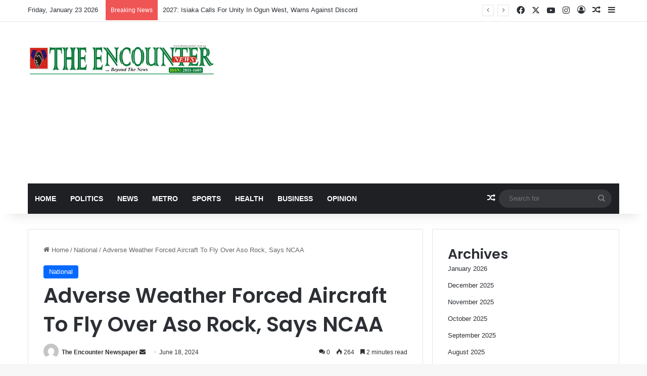

--- FILE ---
content_type: text/html; charset=utf-8
request_url: https://www.google.com/recaptcha/api2/aframe
body_size: 264
content:
<!DOCTYPE HTML><html><head><meta http-equiv="content-type" content="text/html; charset=UTF-8"></head><body><script nonce="4V6hpT3Nmm5ColzrplreFw">/** Anti-fraud and anti-abuse applications only. See google.com/recaptcha */ try{var clients={'sodar':'https://pagead2.googlesyndication.com/pagead/sodar?'};window.addEventListener("message",function(a){try{if(a.source===window.parent){var b=JSON.parse(a.data);var c=clients[b['id']];if(c){var d=document.createElement('img');d.src=c+b['params']+'&rc='+(localStorage.getItem("rc::a")?sessionStorage.getItem("rc::b"):"");window.document.body.appendChild(d);sessionStorage.setItem("rc::e",parseInt(sessionStorage.getItem("rc::e")||0)+1);localStorage.setItem("rc::h",'1769146413321');}}}catch(b){}});window.parent.postMessage("_grecaptcha_ready", "*");}catch(b){}</script></body></html>